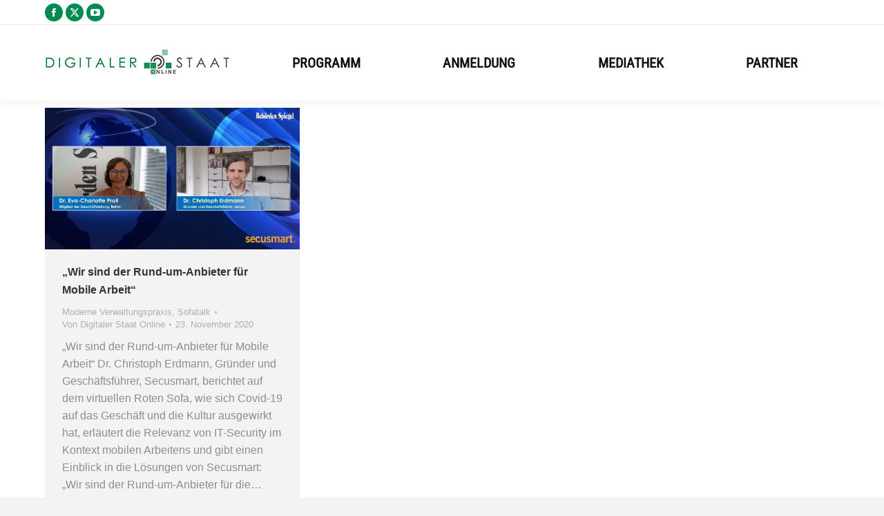

--- FILE ---
content_type: text/css
request_url: https://www.digitaler-staat.online/wp-content/plugins/sortable-post-grid/css/sortable-normal.css?ver=3.2.0
body_size: 27897
content:
/* CSS Document */
/*== Loop Actions
 *=================================*/
.spg-view {
	height:28px;
}
.spg-view .spg-view-link.current{
	z-index:999;
	display:block;
}
.spg-view:hover{
	z-index:999;
}
.spg-view:hover .spg-view-link {
	display:block;
	position:relative;
}
ul.spg-grids li{
	margin-left:0;
	list-style:none !important;
}
ul.spg-grids.spg-clear {
	width:100%;
	margin: 0 !important;
	padding: 0 !important;
	margin-top: 20px !important;
}
div#spg-grid-gallery {
	width: 100%;
}
ul.spg-grids.spg-clear.masonry{
	width: 100%;
	margin: 0;
}
ul.spg-grid.spg-grids.spg-clear.masonry {
	position: relative;
}
ul.spg-grids li .post-date {
	font-style: italic;
}
ul.spg-grids li .spg-thumb {
	position:relative;
	border: 1px solid #f1f1f1;
  border-bottom: 0;
  box-sizing: border-box;
}
.spg-item { float: left; padding: 15px; position: relative; box-sizing: border-box;}
.spg-grid-small .spg-data,
.spg-grid-medium .spg-data,
.spg-grid-mini .spg-data{
	float: left;
	display: inline;
	width: 100%;
	padding: 15px;
  box-sizing: border-box;
  border: 1px solid #f1f1f1;
}
.spg-thumb:hover .spg-overlay {
	z-index: 999;
	opacity: 1;
	border-radius: 3px;
}
.spg-thumb .clip-link {
	text-align: center;
	white-space: nowrap;
}
.spg-thumb .spg-overlay {
	position: absolute;
	border: 0;
	top: 0;
	left: 0;
	width: 100%;
	height: 100%;
	background-color: rgba(0, 0, 0, 0.5);
/*
	background-image: url(images/hover-link.png);
	background-repeat: no-repeat;
	background-position: center center;
*/
	opacity: 0;
	-webkit-transition: .25s;
	-moz-transition: .25s;
	-ms-transition: .25s;
	-o-transition: .25s;
	transition: .25s;
}
.spg-entry-title a > h3{
	text-decoration: none;
	font-size: inherit !important;
	font-size: 1.142857143rem;
	line-height: 1.846153846;
	color: inherit;
	margin: 0;
	clear: none;
}
.spg-loop-actions {
	margin-top: 15px;
	height: auto;
	line-height: 32px;
	padding: 0px 1px 10px;
	text-transform: uppercase;
	font-size: 11px;
	font-weight: bold;
	width: 100%;
	float: left;
	padding-left: 0 !important;
}
.spg-loop-actions div,.spg-loop-actions span,.spg-loop-actions a,.spg-loop-actions i {
	vertical-align:middle;
	display:inline-block;
	float:left;
	line-height:30px;
	overflow:hidden;
}
.spg-loop-actions a {
	text-decoration:none;
}
.spg-loop-actions i {
	font-style:normal;
}
.spg-loop-actions .prefix {
	margin-right:5px;
	color:#777;
}
.spg-loop-actions .sep {
	color:#CCC;
	margin:0 8px;
}
.spg-loop-actions .spg-orderby .current {
	color:#111
}
.spg-loop-actions .asc,.spg-loop-actions .desc{
	text-indent:-5555em;
	border: 1px solid #ddd;
	width: 25px;
	height: 25px;
}
.spg-loop-actions .asc {
	background:url(../img/view.png) no-repeat 6px -15px;
}
.spg-loop-actions .desc {
	background:url(../img/view.png) no-repeat -13px -13px;
}
.spg-loop-actions .spg-view {
	float:left;
}
.spg-loop-actions .spg-order {
  margin-right: 15px;
}
.spg-loop-actions .spg-view a {
	padding: 6px;
	border:1px solid transparent;
	border: 1px solid #ddd;
	margin-right: 5px;
}
.spg-loop-actions .spg-view i {
	display:inline-block;
	width:11px;
	height:11px;
	background-image:url(../img/view.png);
	background-repeat:no-repeat;
}
.loop-content {
	margin: 0px 15px;
}
.spg-list-small-link i {
	background-position:0 0
}
.spg-list-medium-link i {
	background-position:-20px 0
}
.spg-list-large-link i {
	background-position:-40px 0
}
.spg-grid-medium-link i {
	background-position:-60px 0
}
.spg-grid-small-link i {
	background-position:-80px 0
}
.spg-grid-mini-link i {
	background-position:-100px 0
}
.spg-loop-actions .spg-view a.current {
	background:#FFF;
	border: 1px solid #F50B56;
}
.spg-loop-actions .spg-orderby-select{
	display: block;
	float: left;
	width: 100px;
	height: 26px;
	margin-left: 8px;
	padding: 0 5px;
	margin-right: 15px;
	border-radius: 0 !important;
	border: 1px solid #aaa;
}
/*== Loop Navigation
 *=================================*/
.loop-nav {
	border-top:1px solid #DDD;
}
.loop-nav-inner {
	border-top:1px solid #FFF;
	padding: 20px 0;
}
/*== Loop content
 *=================================*/
div#loop-content {
	border-top: 1px solid #CCC;
	float: left;
	width:100%;
	margin-bottom: 40px;
}
div#loop-content.spg-masonry { margin:0px;padding: 0px; }

.spg-masonry.spg-grid-small .spg-item {
  width: 32%;
	margin-right: 1.33% !important;
	margin-bottom: 1.33% !important;
}
.spg-masonry.spg-grid-medium .spg-item {
  width: 48%;
	margin-right: 2%;
	margin-bottom: 2%;
}
.spg-masonry.spg-grid-mini .spg-item {
  width: 24%;
	margin-right: 1%;
	margin-bottom: 1%;
}
.spg-thumb img {
	display: inline-block;
	vertical-align: top;
}
/*== List View with Small Thumbnial
 *=================================*/
.spg-list-small p {
	margin:0 0 5px;
	word-break: break-word;
}
.spg-list-small .spg-item {
	border-top:1px solid #FFF;
	border-bottom:1px solid #DDD;
	margin:0;
	float:left;
	width: 100%;
	padding: 15px 0px;
}
/*
.spg-list-small .spg-item:first-child {
	padding-top:0;
	border-top:0;
}
*/
.spg-list-small .spg-item:last-child {
	border-bottom:0
}
.spg-list-small .spg-thumb {
	float:left;
	width:35%;
	height:auto;
	margin:0;
}
.spg-list-small .spg-thumb img {
	width:100%;
	box-shadow: none;
	border: 1px solid #DFDFDF;
	display: block;
}
/*.spg-list-small .spg-item-post .spg-thumb .spg-overlay {
	background-image:url(../img/hover-link.png)
}
.spg-list-small .spg-item-img .spg-thumb .spg-overlay {
	background-image:url(../img/hover-link.png)
}
*/
.spg-list-small .spg-data {
	margin-left: 25px;
    display: inline-block;
    float: left;
    width: 60%;
}
.spg-list-small .spg-entry-title {
	margin:0 0 5px;
	font-size: 1.5em;
}
.spg-list-small .spg-entry-meta {
	float:left
}
.spg-list-small .spg-stats {
	float:right
}
.spg-list-small .spg-stats .spg-views,
.spg-list-small .spg-stats .likes,
.spg-list-small .spg-stats .comments {
	margin:0 0 0 10px
}
.spg-list-small .suffix {
	display:none
}
.spg-list-small .spg-entry-summary {
	padding: 0;
}
/*== List View with Medium Thumbnial
 *=================================*/
.spg-list-medium .spg-item {
	border-top:1px solid #FFF;
	border-bottom:1px solid #DDD;
	margin:0;
	padding:15px 0;
	float: left;
	width: 100%;
}
/*
.spg-list-medium .spg-item:first-child {
	padding-top:0;
	border-top:0;
}
*/
.spg-list-medium .spg-item:last-child {
	border-bottom:0
}
.spg-list-medium .spg-thumb {
	float: left;
	width: 45%;
	height: auto;
	margin: 0;
	margin-right: 15px;
}
.spg-list-medium .spg-thumb img {
	width:100%;
	box-shadow: none;
	border: 1px solid #DFDFDF;
	display: block;
}
/*
.spg-list-medium .spg-item-post .spg-thumb .spg-overlay {
	background-image:url(../img/hover-link.png)
}
.spg-list-medium .spg-item-img .spg-thumb .spg-overlay {
	background-image:url(../img/hover-link.png)
}
*/
.spg-list-medium .spg-data {
	margin-left:50%;
}
.spg-list-medium .spg-entry-title {
	margin: 0 0 5px;
	font-size: 1.2em;
}
/*== List View with Large Thumbnial
 *=================================*/
.spg-list-large .spg-item {
	border-top:1px solid #FFF;
	border-bottom:1px solid #DDD;
	margin:0;
	width: 100%;
	padding: 15px 0px;
}
/*
.spg-list-large .spg-item:first-child {
	padding-top:0;
	border-top:0;
}
*/
.spg-list-large .spg-item:last-child {
	border-bottom:0
}
.spg-list-large .spg-thumb {
	width:auto;
	height:auto;
	margin:0 0 10px;
	display: inline-block;
}
.spg-list-large .spg-thumb img {
	width:auto;
	box-shadow: none;
	border: 1px solid #DFDFDF;
	display: block;
}
/*
.spg-list-large .spg-item-post .spg-thumb .spg-overlay {
	background-image:url(../img/hover-link.png)
}
.spg-list-large .spg-item-img .spg-thumb .spg-overlay {
	background-image:url(../img/hover-link.png)
}
*/
.spg-list-large .spg-entry-title {
	margin:0 0 5px;
	font-size: 1.5em;
}
.spg-list-large .spg-entry-title a:hover {
	text-decoration:none;
}
.spg-list-large .spg-entry-meta {
	float:left
}
.spg-list-large .spg-stats {
	float:right
}
.spg-list-large .spg-stats .spg-views,.spg-list-large .spg-stats .likes,.spg-list-large .spg-stats .comments {
	margin:0 0 0 10px
}
.spg-list-large .spg-entry-summary {
	clear: left;
}
span.spg-clip {
	display: inline-block;
	position: relative;
}
/*== Grid View with Small Thumbnial
 *=================================*/
.spg-grid-small p {
	margin:0 !important;
	word-break: break-word;
	height: auto;
	margin-top: 5px !important;
}
.spg-grid-small .spg-item {
	width:31.28%;
	padding: 0;
	box-sizing: border-box;
}
.spg-grid-small .spg-thumb {
	width:100%;
	height:auto;
}
.spg-grid-small .spg-thumb img {
	width:100%;
	box-shadow: none;
	border: 1px solid #DFDFDF;
}
.spg-grid-small .spg-item {
	margin-right: 3% !important;
	margin-bottom: 3%;
}
.spg-entry-title h3 {
    margin: 0;
}
/*
.spg-grid-small .spg-item-post .spg-thumb .spg-overlay {
	background-image:url(../img/hover-link.png);
	border-radius: 3px;
}
.spg-grid-small .spg-item-img .spg-thumb .spg-overlay {
	background-image:url(../img/hover-link.png);
	border-radius: 3px;
}
*/
/*.spg-grid-small .spg-entry-title {
	height:20px;
	line-height:20px;
	overflow:hidden;
	font-size:12px;
}*/
.spg-grid-small .suffix,.spg-grid-small .spg-entry-meta,.spg-grid-small .spg-entry-summary {
	display: none
}
/*== Grid View with Medium Thumbnial
 *=================================*/
.spg-grid-medium p {
	margin: 0 !important;
	word-break: break-word;
	padding: 0px;
	height: auto;
}
.spg-grid-medium .spg-item {
	width: 48.45%;
	padding: 0;
	margin-bottom: 3%;
	margin-right: 3%;
}
.spg-grid-medium .spg-thumb{width: 100%; max-height: 168px; display: inline-table; float: left; }
.spg-grid-medium .spg-thumb img {
	width:100%;
	box-shadow: none;
	border: 1px solid #DFDFDF;
	display: block;
}
.spg-grid-medium .spg-item:nth-child(2n) {
    margin-right: 0;
}
/*
.spg-grid-medium .spg-item-post .spg-thumb .spg-overlay {
	background-image:url(../img/hover-link.png)
}
.spg-grid-medium .spg-item-img .spg-thumb .spg-overlay {
	background-image:url(../img/hover-link.png)
}
*/
/*.spg-grid-medium .spg-entry-title {
	height:20px;
	line-height:20px;
	overflow:hidden;
	font-size:12px;
}*/
.spg-grid-medium .spg-entry-meta,.spg-grid-medium .suffix,.spg-grid-medium .spg-entry-summary {
	display: none
}
/*== Grid View with Mini Thumbnial
 *=================================*/
/*.spg-grid-mini .spg-grids {
	margin:0 -10px
}*/
.spg-grid-mini p {
	margin:0 !important;
	word-break: break-word;
	height: auto;
	margin-top: 5px;
}
.spg-grid-mini .spg-item {
	width: 23.45%;
	padding: 0;
	margin-right: 1.55%;
	margin-bottom: 1.5%;
}
.spg-grid-mini .spg-thumb {
	width:100%;
	height:auto;
}
.spg-grid-mini .spg-thumb img {
	width:100%;
	box-shadow: none;
	border: 1px solid #DFDFDF;
	display: block;
}
.spg-grid-mini .spg-item:nth-child(4n) {
    margin-right: 0;
}
/*
.spg-grid-mini .spg-item-img .spg-thumb .spg-overlay {
	background-image:url(../img/hover-link.png)
}
.spg-grid-mini .spg-entry-title {
	height:20px;
	line-height:20px;
	overflow:hidden;
	font-size:12px;
}*/
.spg-grid-mini .suffix,.spg-grid-mini .spg-entry-meta,.spg-grid-mini .comments,.spg-grid-mini .spg-entry-summary {
	display: none
}
/*== Clearing floats */
.clear:after {
	clear:both;
}
.clear:before,
.clear:after {
	content: "";
	display: table;
}
.clear{zoom:1;}
/*Pagination*/
.spg-pagination {
	clear:both;
	padding:20px 0;
	position:relative;
	font-size:11px;
	line-height:13px;
	float: left;
	width: 100%;
}
.spg-pagination span, .spg-pagination a,  .spg-pagination a:visited {
	display: block;
	float: left;
	margin: 2px 2px 2px 0;
	padding: 6px 9px 5px 9px;
	text-decoration: none;
	width: auto;
	color: #fff !important;
	background: #555;
}
.spg-pagination a:hover{
	color:#fff;
	background: #3279BB;
}
.spg-pagination .current{
	padding:6px 9px 5px 9px;
	background: #3279BB;
	color:#fff;
}
@media only screen and (min-width:520px) {
	.spg-grid-small .spg-item:nth-child(3n) {
		margin-right: 0 !important;
	}
	.spg-grid-mini > ul > li:nth-child(4n+5),
	.spg-grid-small > ul > li:nth-child(3n+4),
	.spg-grid-medium  > ul > li:nth-child(2n+3){
		clear: left;
	}
	.spg-grid-small .spg-item:nth-child(3n){ margin-right: 0 !important; }

}
/*== Mobile
 *==================================================================*/
@media only screen and (max-width:520px) {
	.spg-loop-actions .spg-orderby{display:none;}
	.spg-loop-actions .spg-orderby-select{display:block;float:left;padding:2px;text-transform:none; margin-top:3px;}
	.spg-loop-actions .prefix{display:none;}
	.spg-loop-actions {
		display: table-cell;
		padding-bottom: 10px;
	}
	/*== Archive Content
	 *=================================*/
	.spg-grid-small .spg-thumb {
		width:100%;
		height:auto;
		border: 1px solid #EEE;
	}
	.spg-grid-small .spg-thumb img {
		width:100%;
		box-shadow: none;
		border: 1px solid #DFDFDF;
		display: block;
	}
	.spg-grid-small .spg-item,
	.spg-grid-mini .spg-item,
	.spg-grid-medium .spg-item {
		width: 48.45% !important;
		padding: 0;
		margin-top: 15px;
		margin-right: 3% !important;
	}
	.spg-grid-small .spg-item:nth-child(2n),
	.spg-grid-medium .spg-item:nth-child(2n),
	.spg-grid-mini .spg-item:nth-child(2n) { margin-right: 0 !important; }

	.spg-grid-medium .spg-thumb{display: inline-table; float: left; margin-bottom: 15px; border: 1px solid #EEE;}
	.spg-grid-medium .spg-thumb img{width:100%;}
	.spg-data { float: left; display: inline; }
	.spg-list-small .spg-thumb {
		width:100%;
		height:auto;
		border: 1px solid #EEE;
	}
	.spg-list-small .spg-thumb img {
		width:100%;
		box-shadow: none;
		border: 1px solid #DFDFDF;
		display: block;
	}
	.spg-list-small .spg-data {
		margin-left:0;
	}
	.spg-list-small .meta, .spg-list-small .spg-stats{float:none;}
	.spg-list-small .spg-stats > span{margin:0 10px 0 0 !important;}
	.spg-list-small .spg-author,
	.spg-list-small .suffix,
	.spg-list-small .spg-entry-summary{display:none;}

	.spg-list-medium .spg-thumb {
		width:100%;
		height:auto;
		margin:0 0 10px;
		border: 1px solid #EEE;
	}
	.spg-list-medium .spg-thumb img {
		width:100%;
		box-shadow: none;
		border: 1px solid #DFDFDF;
		display: block;
	}
	.spg-list-medium .spg-data {
		margin-left:0
	}
	.spg-list-medium .spg-author,
	.spg-list-medium .suffix{display:none;}
	.spg-list-medium .meta{float:left;}
	.spg-list-medium .spg-stats{float:right;}
	.spg-list-medium .spg-entry-summary{font-size:11px;}

	.spg-list-large .spg-item{width:100%; float: left;}
	.spg-list-large .spg-thumb{width:100%;height:auto;}
	.spg-list-large .meta, .spg-list-large .spg-stats{float:none;}
	.spg-list-large .spg-stats > span{margin:0 10px 0 0 !important;}
	.spg-custom-tax {
		margin-top:-15px !important;
	}
	.spg-masonry .spg-template-01.spg-item,
	.spg-masonry .spg-template-02.spg-item,
	.spg-masonry .spg-template-03.spg-item {
		width: 100% !important;
		margin-right: 0;
	}
	.spg-grid-medium .spg-template-01 .spg-thumb {
		margin-bottom: 0;
	}
	.spg-masonry.spg-list-small .spg-template-01.spg-item .spg-thumb,
	.spg-masonry.spg-list-small .spg-template-01.spg-item .spg-data {
		width: 100% !important;
	}
	.spg-list-small .spg-template-04.spg-item .spg-thumb,
	.spg-list-small .spg-template-04.spg-item .spg-data {
		width: 100% !important;
	}
	.spg-list-small .spg-template-04.spg-item .spg-data {
		margin-top: 15px;
	}
}
@media only screen and (max-width:610px) {
	.spg-loop-actions .spg-orderby-select{display:block;float:left;padding:2px;text-transform:none; margin-top:3px;}
	.spg-loop-actions .prefix{display:none;}
	.spg-custom-tax {
		margin-top:-15px !important;
	}
}
@media only screen and ( max-width: 768px ) {
	.spg-template-01.spg-item {
    width: 48%;
    margin-right: 2%;
	}
	.spg-list-large .spg-template-01.spg-item,
	.spg-list-small .spg-template-01.spg-item {
    width: 100%;
    margin-right: 0;
	}
	.spg-list-small .spg-template-01.spg-item .spg-thumb {
		width: 50%;
	}
	.spg-list-small .spg-template-01.spg-item .spg-data {
		width: 50%;
		margin-left: 0;
		padding-left: 25px;
	}
	.spg-grid-mini .spg-item.spg-template-02,
	.spg-grid-mini .spg-item.spg-template-03 {
		width: 31.28%;
	}
	.spg-grid-small .spg-item.spg-template-02 .spg-post-title-section > .spg-entry-title {
		padding: 15px;
	}
	.spg-item.spg-template-02 .spg-post-title-section > .spg-entry-title h3,
	.spg-item.spg-template-03 .spg-post-title-section > .spg-entry-title h3 {
		font-size: 18px;
	}
}
@media only screen and (max-width:420px) {
	.spg-view.spg-grid-right {
		float: left !important;
		margin-top: 15px;
		margin-left:0px;
	}
	span.spg-order {
		float: left;
		width: auto;
		clear: left;
	}
	.spg-grid-medium .spg-item,
	.spg-grid-small .spg-item,
	.spg-grid-mini .spg-item {
		width: 100% !important;
	}
	.spg-custom-sort .spg-filter-form {
		flex-direction: column;
		align-items: baseline;
	}
}
@media only screen and (max-width:300px) {
	.spg-grid-medium .spg-item, .spg-grid-small .spg-item {
		width: 100% !important;
		margin: 0 10px 20px;
	}
}
.tooltipsy:before {
	content: "";
	position: absolute;
	width: 0;
	height: 0;
	border-width: 10px;
	border-style: solid;
	border-color: transparent transparent #444 transparent;
	top: -18px;
	left: 46%;
}
.spg-view.spg-grid-left{
	float:left;
}
.spg-view.spg-grid-right{
	float:right;
}
.spg-view.spg-grid-right a:last-child {
  margin-right: 0;
}
.masonry-brick{
	position:absolute;
}
div.spg-results {
	padding: 15px 5px;
}
div.spg-custom-sort {
	width: 100%;
	float: left;
}
.spg-custom-sort-opt {
	min-width: 200px;
	width: 90%;
}
select.spg-custom-sort-opt {
	height: 29px;
	border-radius: 0 !important;
	background: #f7f7f7;
	border: 1px solid #aaa;
}
.spg-custom-tax {
	float: left;
	margin-top:15px;
}
div.spg-loop-content.spg-masonry {
	float: left;
	width: 100%;
}
.spg-filter-btn {
	text-align:left;
	padding: 15px 0px !important;
	display: block;
	margin-top: 15px !important;
}
.spg-filter-btn input.button {
  float: left;
  max-width: 200px;
  margin-right: 15px;
	cursor: pointer;
	font-size: 1em;
	box-shadow: none;
	border-radius: 0;
	padding: 7px 15px;
}
span.spg-meta-label {
	display: inline-block;
	float: left;
	clear: left;
	padding-right: 5px;
}
.spg-meta-tags a {
	display: inline-block !important;
	padding-left: 5px;
	text-decoration: none;
	font-size: 13px;
}
.spg-meta-tags a:first-child {
	padding: 0;
}
.spg-data a {
	text-decoration: none;
	color: #777;
}
span.spg-overlay-link {
	display: block;
	background-image: url(../img/hover-link-2.png);
	background-repeat: no-repeat;
	background-position: center;
	width: 48px;
	height: 48px;
	/*border: 2px solid #fff;*/
	position: absolute;
	bottom: 20px;
	left: 52px;
	right: 0;
	margin: 0 auto;
	margin-bottom:-24px !important;
}
span.spg-overlay-quick-view {
	display: block;
	background-image: url(../img/hover-quick-view.png);
	background-repeat: no-repeat;
	background-position: center;
	width: 48px;
	height: 48px;
	/* border: 2px solid #fff;*/
	position: absolute;
	bottom: 20px;
	left: 0;
	right: 52px;
	margin: 0 auto;
	margin-bottom:-24px !important;
}
ul.spg-grids li .spg-thumb:hover span.spg-overlay-link,
ul.spg-grids li .spg-thumb:hover span.spg-overlay-quick-view {
	bottom: 50%;
	opacity: 1;
}
span.spg-overlay-link,
span.spg-overlay-quick-view,
ul.spg-grids li .spg-thumb:hover span.spg-overlay-link,
ul.spg-grids li .spg-thumb:hover span.spg-overlay-quick-view {
	transition: all .3s ease-in-out;
	-webkit-transition: all .3s ease-in-out;
	-moz-transition: all .3s ease-in-out;
	-ms-transition: all .3s ease-in-out;
	-o-transition: all .3s ease-in-out;
}
span.spg-meta-tags {
	width: 100%;
	float: left;
	clear: right;
}
span.spg-post-meta {
	float: left;
	width: 100%;
	padding-bottom: 10px;
}
/* Post Quick View */
.spg-quick-view-overlay {
	width: 100%;
	height: 100%;
	position: fixed;
	top: 0;
	background: rgba(0,0,0,0.7);
	bottom: 0;
	left: 0;
	right: 0;
	z-index: 99999;
}
.spg-quick-view {
	position: fixed;
	width: 99%;
	height: 98%;
	background: #fff;
	top: 1%;
	left: 0;
	z-index: 9999999;
	right: 0;
	margin: 0 auto;
	overflow:hidden;
}
h3.spg-popup-title {
	color: #222;
	font-size: 18px;
	line-height: 1.2em;
	font-weight: 400;
	margin: 0 15px;
	align-items: center;
	display: inline-flex;
}
.spg-quick-view > .spg-quick-heading {
	display: flex;
  border-bottom: 1px solid #ddd;
  background: #fff;
	min-height: 45px;
}
span.spg-overlay-quick-view-close {
	display: inline-block;
	background-image: url(../img/close-2.png);
	background-repeat: no-repeat;
	background-position: center;
	background-size: 32px;
	border-left: 1px solid #ddd;
	width: 45px;
	height: 45px;
	position: absolute;
	top: 0;
	right: 0;
	cursor: pointer;
}
span.spg-overlay-quick-view-prev {
	display: inline-block;
	background-image: url(../img/prev-arrow.png);
	background-repeat: no-repeat;
	background-position: center;
	background-size: 32px;
	border-left: 1px solid #ddd;
	width: 45px;
	height: 45px;
	position: absolute;
	top: 0;
	right: 100px;
	cursor: pointer;
}
span.spg-overlay-quick-view-next {
	display: inline-block;
	background-image: url(../img/next-arrow.png);
	background-repeat: no-repeat;
	background-position: center;
	background-size: 32px;
	border-left: 1px solid #ddd;
	width: 45px;
	height: 45px;
	position: absolute;
	top: 0;
	right: 50px;
	cursor: pointer;
}
div.spg-overlay-quick-view-loader {
	display: block;
	background-image: url(../img/loader.gif);
	background-repeat: no-repeat;
	background-position: center;
	height: 100%;
	margin: 0 auto;
	background-size: 16px 11px;
}
.spg-quick-view-content {
    height: 85%;
	display: block;
    position: relative;
	padding: 15px;
	line-height: 1.4em;
	overflow-y: auto;
}
.spg-quick-view-content h3 {
	color: #222;
	font-size: 32px;
	font-weight: 100;
	margin: 10px 0 0;
	line-height: 1.3;
	margin-bottom: 15px;
}
.spg-featured-image img {
	width: auto;
	height:auto;
	max-height:520px;
	max-width:100%;
}
.spg-html-fixed { overflow-y:hidden !important;}
span.spg-date-label {
	font-size: 11px;
	display: inline-block;
	padding: 2px 8px;
	-webkit-border-radius: 2px;
	border-radius: 2px;
	margin: 0 0 -10px;
	-webkit-user-select: none;
	-moz-user-select: none;
	-ms-user-select: none;
	user-select: none;
}
.post-meta-data {
	border-top: 3px solid #eee;
	color: #888;
	font-size: 13px;
	font-weight: 400;
	margin: 30px 0 0;
	padding-top: 20px;
}
.post-meta-data .spg-post-meta { margin-bottom: 10px; }
.post-meta-data .spg-post-meta span.spg-post-meta-tags { margin-left: 5px; }
.post-meta-data .spg-post-meta span.spg-post-meta-tags a {
	text-decoration: none;
	margin-left: 7px;
}
span.author-meta a {
	text-decoration: none;
	padding-right: 4px;
}
.spg-post-content img {
	max-width: 100%;
}
input.spg-custom-sort-chk {
    display: inline-block !important;
    width: auto !important;
}
.spg-post-meta-tags a {
    display: inline-block !important;
    padding-left: 5px;
}

/* Styling for filter */
.spg-filter-form {
	float: left;
	width: 100%;
	display: flex;
	align-items: flex-end;
	flex-wrap: wrap;
	margin-left: -15px;
}
.spg-custom-sort-opt .select2-choice {
    border-radius: 0 !important;
    background: #f7f7f7 !important;
		height: 29px;
    line-height: 29px;
}
.spg-custom-sort-opt .select2-choice .select2-chosen {
    line-height: 26px;
		height: 29px;
}
.spg-custom-sort-opt .select2-choice .select2-arrow {
    -o-linear-gradient(top, #f7f7f7, #f7f7f7);
    background-image: linear-gradient(#f7f7f7, #f7f7f7) !important;
    border-radius: 0 !important;
}
.spg-custom-tax {
    padding: 0 !important;
    margin: 15px;
}
/* Retina-ize icons */
@media only screen and (-webkit-min-device-pixel-ratio: 1.5), only screen and (min-resolution: 2dppx)  {
	.spg-custom-sort-opt .select2-choice .select2-arrow {
		width: 26px !important;
	}
	.spg-custom-sort-opt .select2-choice .select2-arrow > b {
	    background-size: 90px 40px !important;
	}

	.spg-custom-sort-opt.select2-dropdown-open .select2-choice .select2-arrow b {
	    background-position: -26px 1px !important;
	}
}
.spg-entry-summary .spg-read-more {
	display: block !important;
	clear: both;
}

/* Single Column Quick View */
.spg-quick-view.spg-quick-view-single-column .spg-quick-view-content .spg-featured-image,
.spg-quick-view.spg-quick-view-single-column .spg-quick-view-content .spg-post-content {
	width: 100%;
	margin-bottom: 15px;
}
.spg-quick-view.spg-quick-view-single-column .spg-quick-view-content .spg-featured-image img {
	max-height: 100%;
}

/* Template 01 */
.spg-template-01 span.spg-clip {
	width: 100%;
}
.spg-template-01 .spg-post-date {
	position: absolute;
	top: 0;
	padding: 6px 10px;
	background: #fff;
	text-align: center;
	margin: 10px;
}
.spg-template-01 .spg-post-date .spg-date-day {
	font-size: 2em;
	font-weight: bold;
	line-height: 1em;
}
.spg-template-01 .spg-post-title-section a {
	color: #fff;
	text-shadow: 1px 0px 1px #666;
}
.spg-template-01 .spg-post-title-section {
	float: left;
	width: 100%;
	position: absolute;
	bottom: 0;
	padding: 2em 5em;
	color: #fff;
	text-shadow: 1px 0px 1px #666;
	background: -webkit-linear-gradient(top, rgba( 255, 255, 255, 00 ), rgba( 33, 33, 33, 0.8 ) )!important;
}
.spg-list-small .spg-template-01 .spg-data,
.spg-list-large .spg-template-01 .spg-data {
	display: block !important;
}
.spg-list-large .spg-template-01 .spg-thumb,
.spg-grid-small .spg-template-01 .spg-thumb,
.spg-list-large .spg-template-01 .spg-clip,
.spg-grid-small .spg-template-01 .spg-clip,
.spg-template-01 .spg-ovelay {
	min-height: 200px;
}
.spg-grid-small .spg-template-01 .spg-post-date {
	font-size: 12px;
	margin: 6px;
}
.spg-grid-small .spg-template-01 .spg-post-title-section {
	padding: 1.5em 3em;
}
.spg-grid-mini .spg-template-01 .spg-post-date {
	margin: 5px;
	padding: 5px 5px;
	font-size: 10px;
}
.spg-grid-mini .spg-template-01 .spg-post-title-section {
	padding: 1em;
}
.spg-grid-mini .spg-template-01 .spg-entry-title h3 {
    font-size: 18px;
}

/* Template 02 */
.spg-template-02 .spg-post-date {
	position: absolute;
	top: 0;
	padding:0 5px;
	background: #fff;
	text-align: center;
	margin: 10px;
	height: 29px;
	line-height: 29px;
}
.spg-template-02 .spg-post-date span {
	padding: 5px;
}
.spg-template-02 .spg-post-title-section {
	position: absolute;
	bottom: -10px;
	margin: 0 auto;
	text-align: center;
	width: 100%;
}
.spg-template-02 .spg-post-title-section > .spg-entry-title {
	width: 80%;
	display: inline-block;
	padding: 20px;
	background: #fff;
	text-align: left;
}
.spg-template-02 .spg-data {
	border: none;
	text-align: center;
}
.spg-list-small .spg-template-02 .spg-data {
	text-align: left;
}
.spg-template-02 .spg-data > span.spg-post-meta {
	font-size: 12px;
	padding-bottom: 0 !important;
}
.spg-template-02 .spg-data > span.spg-post-meta,
.spg-template-02 .spg-data > .spg-post-excerpt {
	width: 80%;
	display: inline-block;
	padding: 10px;
	background: #fff;
	text-align: left;
	float: none;
}

/* Template 03 */
.spg-template-03 .spg-image-overlay-data {
	position: absolute;
	bottom: 0;
	padding: 15px;
	width: 100%;
	color: #fff;
	background: -webkit-linear-gradient(top, rgba( 255, 255, 255, 00 ), rgba( 66, 66, 66, 0.6 ) )!important;
	box-sizing: border-box;
}
.spg-template-03 .spg-image-overlay-data .spg-post-title-section .spg-entry-title h3 a {
	color: #fff;
}
.spg-template-03 .spg-post-date {
	display: inline-block;
	border-bottom: 1px solid;
	margin-bottom: 10px;
}
.spg-template-03 .spg-post-date span {
	padding: 5px;
}
.spg-template-03 .spg-post-date span:first-child {
	padding-left: 0;
}
.spg-list-small .spg-template-03 .spg-data,
.spg-list-large .spg-template-03 .spg-data {
	display: block !important;
}

/* Template 04 */
.spg-template-04 .spg-post-date > span {
	padding: 5px;
}
.spg-template-04 .spg-post-date {
	position: absolute;
	top: 0;
	right: 0;
	padding: 0 5px;
	background: #fff;
	margin: 5px;
	height: 29px;
	line-height: 29px;
}
.spg-template-04 .spg-post-title-section {
	padding-bottom: 10px;
}

.spg-template-04 span.spg-post-meta .spg-post-meta {
	border-bottom: 1px solid #f1f1f1;
	padding-bottom: 2px;
}
.spg-template-04 span.spg-post-meta {
	border-top: 1px solid #f1f1f1;
	margin-top: 5px;
}
.spg-template-04 .spg-entry-summary .spg-read-more {
	text-align: right;
	border-top: 1px solid #f1f1f1 !important;
	margin-top: 10px;
	padding-top: 10px;
	margin-bottom: -5px;
}
